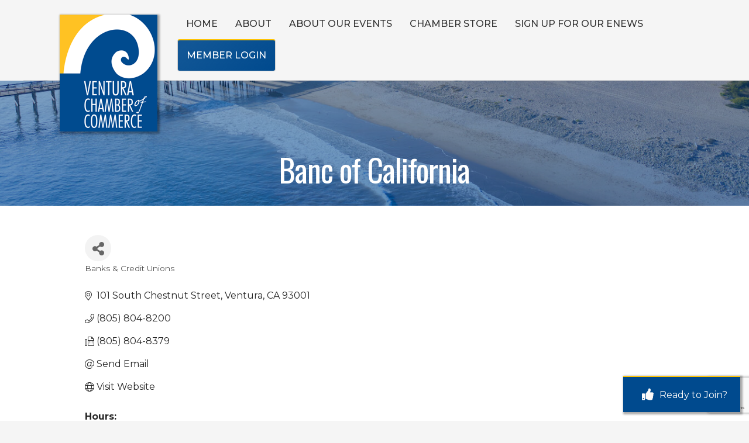

--- FILE ---
content_type: text/html; charset=utf-8
request_url: https://www.google.com/recaptcha/enterprise/anchor?ar=1&k=6LfI_T8rAAAAAMkWHrLP_GfSf3tLy9tKa839wcWa&co=aHR0cHM6Ly9idXNpbmVzcy52ZW50dXJhY2hhbWJlci5jb206NDQz&hl=en&v=N67nZn4AqZkNcbeMu4prBgzg&size=invisible&anchor-ms=20000&execute-ms=30000&cb=4epmlqp6d5cb
body_size: 48782
content:
<!DOCTYPE HTML><html dir="ltr" lang="en"><head><meta http-equiv="Content-Type" content="text/html; charset=UTF-8">
<meta http-equiv="X-UA-Compatible" content="IE=edge">
<title>reCAPTCHA</title>
<style type="text/css">
/* cyrillic-ext */
@font-face {
  font-family: 'Roboto';
  font-style: normal;
  font-weight: 400;
  font-stretch: 100%;
  src: url(//fonts.gstatic.com/s/roboto/v48/KFO7CnqEu92Fr1ME7kSn66aGLdTylUAMa3GUBHMdazTgWw.woff2) format('woff2');
  unicode-range: U+0460-052F, U+1C80-1C8A, U+20B4, U+2DE0-2DFF, U+A640-A69F, U+FE2E-FE2F;
}
/* cyrillic */
@font-face {
  font-family: 'Roboto';
  font-style: normal;
  font-weight: 400;
  font-stretch: 100%;
  src: url(//fonts.gstatic.com/s/roboto/v48/KFO7CnqEu92Fr1ME7kSn66aGLdTylUAMa3iUBHMdazTgWw.woff2) format('woff2');
  unicode-range: U+0301, U+0400-045F, U+0490-0491, U+04B0-04B1, U+2116;
}
/* greek-ext */
@font-face {
  font-family: 'Roboto';
  font-style: normal;
  font-weight: 400;
  font-stretch: 100%;
  src: url(//fonts.gstatic.com/s/roboto/v48/KFO7CnqEu92Fr1ME7kSn66aGLdTylUAMa3CUBHMdazTgWw.woff2) format('woff2');
  unicode-range: U+1F00-1FFF;
}
/* greek */
@font-face {
  font-family: 'Roboto';
  font-style: normal;
  font-weight: 400;
  font-stretch: 100%;
  src: url(//fonts.gstatic.com/s/roboto/v48/KFO7CnqEu92Fr1ME7kSn66aGLdTylUAMa3-UBHMdazTgWw.woff2) format('woff2');
  unicode-range: U+0370-0377, U+037A-037F, U+0384-038A, U+038C, U+038E-03A1, U+03A3-03FF;
}
/* math */
@font-face {
  font-family: 'Roboto';
  font-style: normal;
  font-weight: 400;
  font-stretch: 100%;
  src: url(//fonts.gstatic.com/s/roboto/v48/KFO7CnqEu92Fr1ME7kSn66aGLdTylUAMawCUBHMdazTgWw.woff2) format('woff2');
  unicode-range: U+0302-0303, U+0305, U+0307-0308, U+0310, U+0312, U+0315, U+031A, U+0326-0327, U+032C, U+032F-0330, U+0332-0333, U+0338, U+033A, U+0346, U+034D, U+0391-03A1, U+03A3-03A9, U+03B1-03C9, U+03D1, U+03D5-03D6, U+03F0-03F1, U+03F4-03F5, U+2016-2017, U+2034-2038, U+203C, U+2040, U+2043, U+2047, U+2050, U+2057, U+205F, U+2070-2071, U+2074-208E, U+2090-209C, U+20D0-20DC, U+20E1, U+20E5-20EF, U+2100-2112, U+2114-2115, U+2117-2121, U+2123-214F, U+2190, U+2192, U+2194-21AE, U+21B0-21E5, U+21F1-21F2, U+21F4-2211, U+2213-2214, U+2216-22FF, U+2308-230B, U+2310, U+2319, U+231C-2321, U+2336-237A, U+237C, U+2395, U+239B-23B7, U+23D0, U+23DC-23E1, U+2474-2475, U+25AF, U+25B3, U+25B7, U+25BD, U+25C1, U+25CA, U+25CC, U+25FB, U+266D-266F, U+27C0-27FF, U+2900-2AFF, U+2B0E-2B11, U+2B30-2B4C, U+2BFE, U+3030, U+FF5B, U+FF5D, U+1D400-1D7FF, U+1EE00-1EEFF;
}
/* symbols */
@font-face {
  font-family: 'Roboto';
  font-style: normal;
  font-weight: 400;
  font-stretch: 100%;
  src: url(//fonts.gstatic.com/s/roboto/v48/KFO7CnqEu92Fr1ME7kSn66aGLdTylUAMaxKUBHMdazTgWw.woff2) format('woff2');
  unicode-range: U+0001-000C, U+000E-001F, U+007F-009F, U+20DD-20E0, U+20E2-20E4, U+2150-218F, U+2190, U+2192, U+2194-2199, U+21AF, U+21E6-21F0, U+21F3, U+2218-2219, U+2299, U+22C4-22C6, U+2300-243F, U+2440-244A, U+2460-24FF, U+25A0-27BF, U+2800-28FF, U+2921-2922, U+2981, U+29BF, U+29EB, U+2B00-2BFF, U+4DC0-4DFF, U+FFF9-FFFB, U+10140-1018E, U+10190-1019C, U+101A0, U+101D0-101FD, U+102E0-102FB, U+10E60-10E7E, U+1D2C0-1D2D3, U+1D2E0-1D37F, U+1F000-1F0FF, U+1F100-1F1AD, U+1F1E6-1F1FF, U+1F30D-1F30F, U+1F315, U+1F31C, U+1F31E, U+1F320-1F32C, U+1F336, U+1F378, U+1F37D, U+1F382, U+1F393-1F39F, U+1F3A7-1F3A8, U+1F3AC-1F3AF, U+1F3C2, U+1F3C4-1F3C6, U+1F3CA-1F3CE, U+1F3D4-1F3E0, U+1F3ED, U+1F3F1-1F3F3, U+1F3F5-1F3F7, U+1F408, U+1F415, U+1F41F, U+1F426, U+1F43F, U+1F441-1F442, U+1F444, U+1F446-1F449, U+1F44C-1F44E, U+1F453, U+1F46A, U+1F47D, U+1F4A3, U+1F4B0, U+1F4B3, U+1F4B9, U+1F4BB, U+1F4BF, U+1F4C8-1F4CB, U+1F4D6, U+1F4DA, U+1F4DF, U+1F4E3-1F4E6, U+1F4EA-1F4ED, U+1F4F7, U+1F4F9-1F4FB, U+1F4FD-1F4FE, U+1F503, U+1F507-1F50B, U+1F50D, U+1F512-1F513, U+1F53E-1F54A, U+1F54F-1F5FA, U+1F610, U+1F650-1F67F, U+1F687, U+1F68D, U+1F691, U+1F694, U+1F698, U+1F6AD, U+1F6B2, U+1F6B9-1F6BA, U+1F6BC, U+1F6C6-1F6CF, U+1F6D3-1F6D7, U+1F6E0-1F6EA, U+1F6F0-1F6F3, U+1F6F7-1F6FC, U+1F700-1F7FF, U+1F800-1F80B, U+1F810-1F847, U+1F850-1F859, U+1F860-1F887, U+1F890-1F8AD, U+1F8B0-1F8BB, U+1F8C0-1F8C1, U+1F900-1F90B, U+1F93B, U+1F946, U+1F984, U+1F996, U+1F9E9, U+1FA00-1FA6F, U+1FA70-1FA7C, U+1FA80-1FA89, U+1FA8F-1FAC6, U+1FACE-1FADC, U+1FADF-1FAE9, U+1FAF0-1FAF8, U+1FB00-1FBFF;
}
/* vietnamese */
@font-face {
  font-family: 'Roboto';
  font-style: normal;
  font-weight: 400;
  font-stretch: 100%;
  src: url(//fonts.gstatic.com/s/roboto/v48/KFO7CnqEu92Fr1ME7kSn66aGLdTylUAMa3OUBHMdazTgWw.woff2) format('woff2');
  unicode-range: U+0102-0103, U+0110-0111, U+0128-0129, U+0168-0169, U+01A0-01A1, U+01AF-01B0, U+0300-0301, U+0303-0304, U+0308-0309, U+0323, U+0329, U+1EA0-1EF9, U+20AB;
}
/* latin-ext */
@font-face {
  font-family: 'Roboto';
  font-style: normal;
  font-weight: 400;
  font-stretch: 100%;
  src: url(//fonts.gstatic.com/s/roboto/v48/KFO7CnqEu92Fr1ME7kSn66aGLdTylUAMa3KUBHMdazTgWw.woff2) format('woff2');
  unicode-range: U+0100-02BA, U+02BD-02C5, U+02C7-02CC, U+02CE-02D7, U+02DD-02FF, U+0304, U+0308, U+0329, U+1D00-1DBF, U+1E00-1E9F, U+1EF2-1EFF, U+2020, U+20A0-20AB, U+20AD-20C0, U+2113, U+2C60-2C7F, U+A720-A7FF;
}
/* latin */
@font-face {
  font-family: 'Roboto';
  font-style: normal;
  font-weight: 400;
  font-stretch: 100%;
  src: url(//fonts.gstatic.com/s/roboto/v48/KFO7CnqEu92Fr1ME7kSn66aGLdTylUAMa3yUBHMdazQ.woff2) format('woff2');
  unicode-range: U+0000-00FF, U+0131, U+0152-0153, U+02BB-02BC, U+02C6, U+02DA, U+02DC, U+0304, U+0308, U+0329, U+2000-206F, U+20AC, U+2122, U+2191, U+2193, U+2212, U+2215, U+FEFF, U+FFFD;
}
/* cyrillic-ext */
@font-face {
  font-family: 'Roboto';
  font-style: normal;
  font-weight: 500;
  font-stretch: 100%;
  src: url(//fonts.gstatic.com/s/roboto/v48/KFO7CnqEu92Fr1ME7kSn66aGLdTylUAMa3GUBHMdazTgWw.woff2) format('woff2');
  unicode-range: U+0460-052F, U+1C80-1C8A, U+20B4, U+2DE0-2DFF, U+A640-A69F, U+FE2E-FE2F;
}
/* cyrillic */
@font-face {
  font-family: 'Roboto';
  font-style: normal;
  font-weight: 500;
  font-stretch: 100%;
  src: url(//fonts.gstatic.com/s/roboto/v48/KFO7CnqEu92Fr1ME7kSn66aGLdTylUAMa3iUBHMdazTgWw.woff2) format('woff2');
  unicode-range: U+0301, U+0400-045F, U+0490-0491, U+04B0-04B1, U+2116;
}
/* greek-ext */
@font-face {
  font-family: 'Roboto';
  font-style: normal;
  font-weight: 500;
  font-stretch: 100%;
  src: url(//fonts.gstatic.com/s/roboto/v48/KFO7CnqEu92Fr1ME7kSn66aGLdTylUAMa3CUBHMdazTgWw.woff2) format('woff2');
  unicode-range: U+1F00-1FFF;
}
/* greek */
@font-face {
  font-family: 'Roboto';
  font-style: normal;
  font-weight: 500;
  font-stretch: 100%;
  src: url(//fonts.gstatic.com/s/roboto/v48/KFO7CnqEu92Fr1ME7kSn66aGLdTylUAMa3-UBHMdazTgWw.woff2) format('woff2');
  unicode-range: U+0370-0377, U+037A-037F, U+0384-038A, U+038C, U+038E-03A1, U+03A3-03FF;
}
/* math */
@font-face {
  font-family: 'Roboto';
  font-style: normal;
  font-weight: 500;
  font-stretch: 100%;
  src: url(//fonts.gstatic.com/s/roboto/v48/KFO7CnqEu92Fr1ME7kSn66aGLdTylUAMawCUBHMdazTgWw.woff2) format('woff2');
  unicode-range: U+0302-0303, U+0305, U+0307-0308, U+0310, U+0312, U+0315, U+031A, U+0326-0327, U+032C, U+032F-0330, U+0332-0333, U+0338, U+033A, U+0346, U+034D, U+0391-03A1, U+03A3-03A9, U+03B1-03C9, U+03D1, U+03D5-03D6, U+03F0-03F1, U+03F4-03F5, U+2016-2017, U+2034-2038, U+203C, U+2040, U+2043, U+2047, U+2050, U+2057, U+205F, U+2070-2071, U+2074-208E, U+2090-209C, U+20D0-20DC, U+20E1, U+20E5-20EF, U+2100-2112, U+2114-2115, U+2117-2121, U+2123-214F, U+2190, U+2192, U+2194-21AE, U+21B0-21E5, U+21F1-21F2, U+21F4-2211, U+2213-2214, U+2216-22FF, U+2308-230B, U+2310, U+2319, U+231C-2321, U+2336-237A, U+237C, U+2395, U+239B-23B7, U+23D0, U+23DC-23E1, U+2474-2475, U+25AF, U+25B3, U+25B7, U+25BD, U+25C1, U+25CA, U+25CC, U+25FB, U+266D-266F, U+27C0-27FF, U+2900-2AFF, U+2B0E-2B11, U+2B30-2B4C, U+2BFE, U+3030, U+FF5B, U+FF5D, U+1D400-1D7FF, U+1EE00-1EEFF;
}
/* symbols */
@font-face {
  font-family: 'Roboto';
  font-style: normal;
  font-weight: 500;
  font-stretch: 100%;
  src: url(//fonts.gstatic.com/s/roboto/v48/KFO7CnqEu92Fr1ME7kSn66aGLdTylUAMaxKUBHMdazTgWw.woff2) format('woff2');
  unicode-range: U+0001-000C, U+000E-001F, U+007F-009F, U+20DD-20E0, U+20E2-20E4, U+2150-218F, U+2190, U+2192, U+2194-2199, U+21AF, U+21E6-21F0, U+21F3, U+2218-2219, U+2299, U+22C4-22C6, U+2300-243F, U+2440-244A, U+2460-24FF, U+25A0-27BF, U+2800-28FF, U+2921-2922, U+2981, U+29BF, U+29EB, U+2B00-2BFF, U+4DC0-4DFF, U+FFF9-FFFB, U+10140-1018E, U+10190-1019C, U+101A0, U+101D0-101FD, U+102E0-102FB, U+10E60-10E7E, U+1D2C0-1D2D3, U+1D2E0-1D37F, U+1F000-1F0FF, U+1F100-1F1AD, U+1F1E6-1F1FF, U+1F30D-1F30F, U+1F315, U+1F31C, U+1F31E, U+1F320-1F32C, U+1F336, U+1F378, U+1F37D, U+1F382, U+1F393-1F39F, U+1F3A7-1F3A8, U+1F3AC-1F3AF, U+1F3C2, U+1F3C4-1F3C6, U+1F3CA-1F3CE, U+1F3D4-1F3E0, U+1F3ED, U+1F3F1-1F3F3, U+1F3F5-1F3F7, U+1F408, U+1F415, U+1F41F, U+1F426, U+1F43F, U+1F441-1F442, U+1F444, U+1F446-1F449, U+1F44C-1F44E, U+1F453, U+1F46A, U+1F47D, U+1F4A3, U+1F4B0, U+1F4B3, U+1F4B9, U+1F4BB, U+1F4BF, U+1F4C8-1F4CB, U+1F4D6, U+1F4DA, U+1F4DF, U+1F4E3-1F4E6, U+1F4EA-1F4ED, U+1F4F7, U+1F4F9-1F4FB, U+1F4FD-1F4FE, U+1F503, U+1F507-1F50B, U+1F50D, U+1F512-1F513, U+1F53E-1F54A, U+1F54F-1F5FA, U+1F610, U+1F650-1F67F, U+1F687, U+1F68D, U+1F691, U+1F694, U+1F698, U+1F6AD, U+1F6B2, U+1F6B9-1F6BA, U+1F6BC, U+1F6C6-1F6CF, U+1F6D3-1F6D7, U+1F6E0-1F6EA, U+1F6F0-1F6F3, U+1F6F7-1F6FC, U+1F700-1F7FF, U+1F800-1F80B, U+1F810-1F847, U+1F850-1F859, U+1F860-1F887, U+1F890-1F8AD, U+1F8B0-1F8BB, U+1F8C0-1F8C1, U+1F900-1F90B, U+1F93B, U+1F946, U+1F984, U+1F996, U+1F9E9, U+1FA00-1FA6F, U+1FA70-1FA7C, U+1FA80-1FA89, U+1FA8F-1FAC6, U+1FACE-1FADC, U+1FADF-1FAE9, U+1FAF0-1FAF8, U+1FB00-1FBFF;
}
/* vietnamese */
@font-face {
  font-family: 'Roboto';
  font-style: normal;
  font-weight: 500;
  font-stretch: 100%;
  src: url(//fonts.gstatic.com/s/roboto/v48/KFO7CnqEu92Fr1ME7kSn66aGLdTylUAMa3OUBHMdazTgWw.woff2) format('woff2');
  unicode-range: U+0102-0103, U+0110-0111, U+0128-0129, U+0168-0169, U+01A0-01A1, U+01AF-01B0, U+0300-0301, U+0303-0304, U+0308-0309, U+0323, U+0329, U+1EA0-1EF9, U+20AB;
}
/* latin-ext */
@font-face {
  font-family: 'Roboto';
  font-style: normal;
  font-weight: 500;
  font-stretch: 100%;
  src: url(//fonts.gstatic.com/s/roboto/v48/KFO7CnqEu92Fr1ME7kSn66aGLdTylUAMa3KUBHMdazTgWw.woff2) format('woff2');
  unicode-range: U+0100-02BA, U+02BD-02C5, U+02C7-02CC, U+02CE-02D7, U+02DD-02FF, U+0304, U+0308, U+0329, U+1D00-1DBF, U+1E00-1E9F, U+1EF2-1EFF, U+2020, U+20A0-20AB, U+20AD-20C0, U+2113, U+2C60-2C7F, U+A720-A7FF;
}
/* latin */
@font-face {
  font-family: 'Roboto';
  font-style: normal;
  font-weight: 500;
  font-stretch: 100%;
  src: url(//fonts.gstatic.com/s/roboto/v48/KFO7CnqEu92Fr1ME7kSn66aGLdTylUAMa3yUBHMdazQ.woff2) format('woff2');
  unicode-range: U+0000-00FF, U+0131, U+0152-0153, U+02BB-02BC, U+02C6, U+02DA, U+02DC, U+0304, U+0308, U+0329, U+2000-206F, U+20AC, U+2122, U+2191, U+2193, U+2212, U+2215, U+FEFF, U+FFFD;
}
/* cyrillic-ext */
@font-face {
  font-family: 'Roboto';
  font-style: normal;
  font-weight: 900;
  font-stretch: 100%;
  src: url(//fonts.gstatic.com/s/roboto/v48/KFO7CnqEu92Fr1ME7kSn66aGLdTylUAMa3GUBHMdazTgWw.woff2) format('woff2');
  unicode-range: U+0460-052F, U+1C80-1C8A, U+20B4, U+2DE0-2DFF, U+A640-A69F, U+FE2E-FE2F;
}
/* cyrillic */
@font-face {
  font-family: 'Roboto';
  font-style: normal;
  font-weight: 900;
  font-stretch: 100%;
  src: url(//fonts.gstatic.com/s/roboto/v48/KFO7CnqEu92Fr1ME7kSn66aGLdTylUAMa3iUBHMdazTgWw.woff2) format('woff2');
  unicode-range: U+0301, U+0400-045F, U+0490-0491, U+04B0-04B1, U+2116;
}
/* greek-ext */
@font-face {
  font-family: 'Roboto';
  font-style: normal;
  font-weight: 900;
  font-stretch: 100%;
  src: url(//fonts.gstatic.com/s/roboto/v48/KFO7CnqEu92Fr1ME7kSn66aGLdTylUAMa3CUBHMdazTgWw.woff2) format('woff2');
  unicode-range: U+1F00-1FFF;
}
/* greek */
@font-face {
  font-family: 'Roboto';
  font-style: normal;
  font-weight: 900;
  font-stretch: 100%;
  src: url(//fonts.gstatic.com/s/roboto/v48/KFO7CnqEu92Fr1ME7kSn66aGLdTylUAMa3-UBHMdazTgWw.woff2) format('woff2');
  unicode-range: U+0370-0377, U+037A-037F, U+0384-038A, U+038C, U+038E-03A1, U+03A3-03FF;
}
/* math */
@font-face {
  font-family: 'Roboto';
  font-style: normal;
  font-weight: 900;
  font-stretch: 100%;
  src: url(//fonts.gstatic.com/s/roboto/v48/KFO7CnqEu92Fr1ME7kSn66aGLdTylUAMawCUBHMdazTgWw.woff2) format('woff2');
  unicode-range: U+0302-0303, U+0305, U+0307-0308, U+0310, U+0312, U+0315, U+031A, U+0326-0327, U+032C, U+032F-0330, U+0332-0333, U+0338, U+033A, U+0346, U+034D, U+0391-03A1, U+03A3-03A9, U+03B1-03C9, U+03D1, U+03D5-03D6, U+03F0-03F1, U+03F4-03F5, U+2016-2017, U+2034-2038, U+203C, U+2040, U+2043, U+2047, U+2050, U+2057, U+205F, U+2070-2071, U+2074-208E, U+2090-209C, U+20D0-20DC, U+20E1, U+20E5-20EF, U+2100-2112, U+2114-2115, U+2117-2121, U+2123-214F, U+2190, U+2192, U+2194-21AE, U+21B0-21E5, U+21F1-21F2, U+21F4-2211, U+2213-2214, U+2216-22FF, U+2308-230B, U+2310, U+2319, U+231C-2321, U+2336-237A, U+237C, U+2395, U+239B-23B7, U+23D0, U+23DC-23E1, U+2474-2475, U+25AF, U+25B3, U+25B7, U+25BD, U+25C1, U+25CA, U+25CC, U+25FB, U+266D-266F, U+27C0-27FF, U+2900-2AFF, U+2B0E-2B11, U+2B30-2B4C, U+2BFE, U+3030, U+FF5B, U+FF5D, U+1D400-1D7FF, U+1EE00-1EEFF;
}
/* symbols */
@font-face {
  font-family: 'Roboto';
  font-style: normal;
  font-weight: 900;
  font-stretch: 100%;
  src: url(//fonts.gstatic.com/s/roboto/v48/KFO7CnqEu92Fr1ME7kSn66aGLdTylUAMaxKUBHMdazTgWw.woff2) format('woff2');
  unicode-range: U+0001-000C, U+000E-001F, U+007F-009F, U+20DD-20E0, U+20E2-20E4, U+2150-218F, U+2190, U+2192, U+2194-2199, U+21AF, U+21E6-21F0, U+21F3, U+2218-2219, U+2299, U+22C4-22C6, U+2300-243F, U+2440-244A, U+2460-24FF, U+25A0-27BF, U+2800-28FF, U+2921-2922, U+2981, U+29BF, U+29EB, U+2B00-2BFF, U+4DC0-4DFF, U+FFF9-FFFB, U+10140-1018E, U+10190-1019C, U+101A0, U+101D0-101FD, U+102E0-102FB, U+10E60-10E7E, U+1D2C0-1D2D3, U+1D2E0-1D37F, U+1F000-1F0FF, U+1F100-1F1AD, U+1F1E6-1F1FF, U+1F30D-1F30F, U+1F315, U+1F31C, U+1F31E, U+1F320-1F32C, U+1F336, U+1F378, U+1F37D, U+1F382, U+1F393-1F39F, U+1F3A7-1F3A8, U+1F3AC-1F3AF, U+1F3C2, U+1F3C4-1F3C6, U+1F3CA-1F3CE, U+1F3D4-1F3E0, U+1F3ED, U+1F3F1-1F3F3, U+1F3F5-1F3F7, U+1F408, U+1F415, U+1F41F, U+1F426, U+1F43F, U+1F441-1F442, U+1F444, U+1F446-1F449, U+1F44C-1F44E, U+1F453, U+1F46A, U+1F47D, U+1F4A3, U+1F4B0, U+1F4B3, U+1F4B9, U+1F4BB, U+1F4BF, U+1F4C8-1F4CB, U+1F4D6, U+1F4DA, U+1F4DF, U+1F4E3-1F4E6, U+1F4EA-1F4ED, U+1F4F7, U+1F4F9-1F4FB, U+1F4FD-1F4FE, U+1F503, U+1F507-1F50B, U+1F50D, U+1F512-1F513, U+1F53E-1F54A, U+1F54F-1F5FA, U+1F610, U+1F650-1F67F, U+1F687, U+1F68D, U+1F691, U+1F694, U+1F698, U+1F6AD, U+1F6B2, U+1F6B9-1F6BA, U+1F6BC, U+1F6C6-1F6CF, U+1F6D3-1F6D7, U+1F6E0-1F6EA, U+1F6F0-1F6F3, U+1F6F7-1F6FC, U+1F700-1F7FF, U+1F800-1F80B, U+1F810-1F847, U+1F850-1F859, U+1F860-1F887, U+1F890-1F8AD, U+1F8B0-1F8BB, U+1F8C0-1F8C1, U+1F900-1F90B, U+1F93B, U+1F946, U+1F984, U+1F996, U+1F9E9, U+1FA00-1FA6F, U+1FA70-1FA7C, U+1FA80-1FA89, U+1FA8F-1FAC6, U+1FACE-1FADC, U+1FADF-1FAE9, U+1FAF0-1FAF8, U+1FB00-1FBFF;
}
/* vietnamese */
@font-face {
  font-family: 'Roboto';
  font-style: normal;
  font-weight: 900;
  font-stretch: 100%;
  src: url(//fonts.gstatic.com/s/roboto/v48/KFO7CnqEu92Fr1ME7kSn66aGLdTylUAMa3OUBHMdazTgWw.woff2) format('woff2');
  unicode-range: U+0102-0103, U+0110-0111, U+0128-0129, U+0168-0169, U+01A0-01A1, U+01AF-01B0, U+0300-0301, U+0303-0304, U+0308-0309, U+0323, U+0329, U+1EA0-1EF9, U+20AB;
}
/* latin-ext */
@font-face {
  font-family: 'Roboto';
  font-style: normal;
  font-weight: 900;
  font-stretch: 100%;
  src: url(//fonts.gstatic.com/s/roboto/v48/KFO7CnqEu92Fr1ME7kSn66aGLdTylUAMa3KUBHMdazTgWw.woff2) format('woff2');
  unicode-range: U+0100-02BA, U+02BD-02C5, U+02C7-02CC, U+02CE-02D7, U+02DD-02FF, U+0304, U+0308, U+0329, U+1D00-1DBF, U+1E00-1E9F, U+1EF2-1EFF, U+2020, U+20A0-20AB, U+20AD-20C0, U+2113, U+2C60-2C7F, U+A720-A7FF;
}
/* latin */
@font-face {
  font-family: 'Roboto';
  font-style: normal;
  font-weight: 900;
  font-stretch: 100%;
  src: url(//fonts.gstatic.com/s/roboto/v48/KFO7CnqEu92Fr1ME7kSn66aGLdTylUAMa3yUBHMdazQ.woff2) format('woff2');
  unicode-range: U+0000-00FF, U+0131, U+0152-0153, U+02BB-02BC, U+02C6, U+02DA, U+02DC, U+0304, U+0308, U+0329, U+2000-206F, U+20AC, U+2122, U+2191, U+2193, U+2212, U+2215, U+FEFF, U+FFFD;
}

</style>
<link rel="stylesheet" type="text/css" href="https://www.gstatic.com/recaptcha/releases/N67nZn4AqZkNcbeMu4prBgzg/styles__ltr.css">
<script nonce="YexPAUL76-9c1d92L2XHUw" type="text/javascript">window['__recaptcha_api'] = 'https://www.google.com/recaptcha/enterprise/';</script>
<script type="text/javascript" src="https://www.gstatic.com/recaptcha/releases/N67nZn4AqZkNcbeMu4prBgzg/recaptcha__en.js" nonce="YexPAUL76-9c1d92L2XHUw">
      
    </script></head>
<body><div id="rc-anchor-alert" class="rc-anchor-alert"></div>
<input type="hidden" id="recaptcha-token" value="[base64]">
<script type="text/javascript" nonce="YexPAUL76-9c1d92L2XHUw">
      recaptcha.anchor.Main.init("[\x22ainput\x22,[\x22bgdata\x22,\x22\x22,\[base64]/[base64]/[base64]/[base64]/[base64]/UltsKytdPUU6KEU8MjA0OD9SW2wrK109RT4+NnwxOTI6KChFJjY0NTEyKT09NTUyOTYmJk0rMTxjLmxlbmd0aCYmKGMuY2hhckNvZGVBdChNKzEpJjY0NTEyKT09NTYzMjA/[base64]/[base64]/[base64]/[base64]/[base64]/[base64]/[base64]\x22,\[base64]\\u003d\\u003d\x22,\[base64]/Jm5XehcqRTlRw4bCssKFITDCq8OPCVPChFd7wqkAw7vCjcKRw6dWC8OLwqMBYxrCicOZw7NfPRXDsUBtw7rCm8Ojw7fCtwbDl2XDj8Kgwq0Ew6QtYgY9w5LChBfCoMKKwqZSw4fCnMOMWMOmwrhcwrxBwoLDoW/DlcO2NmTDgsO1w4zDicOCYsKow7lmwo8QcUQaMwt3I1nDlXhawp0+w6bDv8Kcw5/Do8OuB8Owwr4yQMK+UsK1w6jCgGQqKQTCrULDnlzDncK1w4fDnsOrwppHw5YDRxrDrADCtFXCgB3DlcOrw4V9LMKcwpNuXMK1KMOjPcOlw4HCssKyw4FPwqJ0w6LDmzkMw5o/wpDDqi1gdsOWZMOBw7PDs8OuRhIawqnDmBZoeQ1PBwXDr8K7c8KefCAOWsO3UsKnwr7DlcOVw7PDpsKvaE7ClcOUUcOcw4zDgMOuWEfDq0gkw6zDlsKHZTrCgcOkwr/Dmm3Cl8OqdsOoXcOVRcKEw4/CjsOkOsOEwoF/[base64]/Dkz0GwqrDojjDsm7Dv8K0AF3ChsKmw590dsKaFxI/ACDDrl8SwohDBCbDqVzDqMOKw5k3wpJkw4V5EMO+wqR5PMKYwqA+ehwJw6TDnsOBHsOTZTY5wpFiesK/wq52BTx8w5fDvMOWw4Y/[base64]/[base64]/wrx+wrx2CcO5c3rCisOwD8K/UcOxOU3Ch8OgwrLCqMOqeF17w5rDlw8JXFDCgXLDoXQ3w57Dix/CuxYCWlfCq2pJwrTDo8Oaw7PDhgoFw5fCpcOqw5DCmwspF8KVwr1FwrdkGsOAIlbDtsOpBcKHIFLCvsKgwrQvwo0kDcKJwrfCuwE0w4TDicOTGDfCnywLw796w4PDhsO3w7Mawr3CuHAkw54ww6wzd0rCo8K+V8OOFMKtLsKZX8KmfnB+bl0CTG/CosOTw7bCqVt+wrtiwpfDmsOic8Kjwq/Clzdbwp1+TFvDrSPDmiAbw4ggaRzDqC4ywpVzw7t0JcOcey4SwrRwVsOYaBkXw7JCwrbCoHYQwqMPw5p0wprCnyNQUyN6BcO3QsKsGcKiZFoMX8OCwr/CtMO9w6stFsK/DsKQw5/[base64]/wolJwpBBwq7Ch8OiMMOKdsKFdHkrL8Ofw5nCv8O4JMKQw7zCqGTDh8K8YCTDosOaJzFawrtVQcObb8O5GMO+PcK+wo/[base64]/w5xtJzXDuQtHQsO1w6bDpXZ3w6J8B1DDusKidmpfbXo1w53DpMKyfkDDnnJ7wqM+wqbCiMO9YcKcJsKBw6JUwrd4NMK3wpHCi8KPYTfCpnzDgDQuwqvCuz51F8K9axRVO3xJwoXCv8KLBmtWBk/Cq8Kuwr0Nw5TCm8O4WsOUR8KawpTCqRpjE1fCsD46wqRowoLDocOoQmp9wpnCtXJFw4HChMOLF8OEU8KLYwV0w6jClB/Cu2LCllldcsKyw652eQIUwpxJXSnCvAYidcKPwrfCnBF1wpHCrzjCnMOnwqXDhjnDncO3PsKLw4bCvgLDj8OIwrzCllrCswtawpEZwrMEMG3CkcOUw4/DkcOJWMO9Dg/Cn8KORQw0w5kiQzTDkBnDhVcQC8K6aEXDjn3CvsKMw47CvcKYbE1nwrLDv8KSwrMZw78Tw7zDqRjCm8Kkw6FPw7BJw5NAwrN2BcKVGXzDu8O6wo/DjsOIIMKFw5/Dr3IKccOncXfDun9he8KvDcOPw4NwYl9+wo9rwqTCksOrQXjDkMKtNsOjMsOww5vChnIvV8Kqw6o2Hm/CoirCoTPDlsKmwoRJWk3CucKkw67Crh1WWcOlw7fDl8KTZ2PDl8KTwoEdH2NVw6oJw4nDqcKKNMKMw7zClcKvwpk+w5pBwqcsw6XDmsKlYcK1aFDDisKpbHIPC1/CvyBnTSbDtMKMTsKpwqkMw59Xw7dzw43CoMKAwqNhw6nDvMKnw5I6w5bDsMOYwqYCNMOWCcOOesOLS112FxLCucOtNsOkwpjDi8KZw5DChmsawozCmWY8cnnCiXbCnn7CnsOZRjbCrcKNMS0ew7zCnMKOwqNqXMKmw5cCw6dbwo8YFCBsS8KKwpRdwoHDgH/Dn8KRHyzCvD3Dn8KzwoFUb2ppPyLCm8ObAcKlScKyTcOOw7grwqTDisOMBMOTwoJoPcOPFlbDtjphwozCksODw5srw6jCvsK6wpsiY8KkQcKeTsKhecOAWgzDmiUaw45Cw7/[base64]/Cn8OJw4Eqw5Buw5RGb3d8RsKaIxrCmMK8acOoLB1TXmrDl3tHw6PDnF5ENsKQw7lnwrJjw4UtwqtmJ1tuKcKlT8Orw6RYwqJFw5jDgMKRM8OCwqVuKUcOccKNwok5FBAWYRkkwqzDp8KOTcK6GcKaGzbCv3/DpsO6XsOXPFN+wqjDhsOOTcKjw4Y/PMOAO0TCjcKdw5vCh2/[base64]/Dl2x9DsKCw4vCkwR+woQrHHwCw50BNlnCmV8Jw6xRJA15w57CvnQvwp59P8KJbRTDvXXCs8Opw5/Dr8OcbMKdwphjw6PCm8KVw6pwEcO5w6PCo8K5RsOtcBHCisOgOS3DoVB/[base64]/c8KGw5vDisO9RAU6IsKlw7vCn1Ivw5TClXzDmsO0eMOZSS/DvjbCphHCkMOudSHDggZsw5FiD19nI8Oxw41fK8O+w5HCv3PCi13DqcO0w5LCpRcowozCvDJlPcKCw6/CtxnDngEqwpfDjFklwp/DgsKbRcO0McKjw5nDlQNhKDrDjkBzwoJ0YTvClz8Qwo3CtMO5e2Yywpl2woJ5wr82w6sxLMKPbMOKwrFKwo4PRzXDu3w9fcOlwoHCmAt6w4QcwqDDmMO+LMKpN8OcAF4mwqsgwoLCpcOAZ8K/AlZ0YsOsMzvDvWvDlXrDtMKEf8OFw50DFcO6w7zDvk49wrXCiMO4NcKCwojCqlbDk05Iw70Fw4QGw6BjwrMuwqIsUMKSFcKIw7vCuMK6K8K7OGLDnycpAcOPwrPDrMKiw6Yob8KdQMOswpvCu8OwU0tzworCv2/DgMORGsOgwqbCpzTClWx9XcK4Tip7NcKZw7dNw4lHw5PCmcOXGBBVw5DClzfDnsK1Wilcw5jDrWDDicO/w6HDs37ClEUkFE/DrBIeNMKLwprCixDDicOkPyrCsVlrDkxSeMKzRn/CnMOZwogswqAMw750LsO/[base64]/DlsOsPQQIFyHDgMKuw7cxb0XDtFlofzsCXMKNKT7Dl8Oxw5YGbGR1ZTXCvcO/MMK1QcK+wpbDlsKjXRXCgTPCgCUcwrDDk8OUUTrCuSw4On/Dv3BywrUsHMK6HTHDu0TDt8K1VGpoIlvCkgAjw5EGJ1ovwoh4w605ahXCucO1wqnCslcjccKpAMKRS8Ojc2ITMcKDNMKKwrIAw4zCtidsBUzDhzIYdcK+KXEiOSx2QmAvGEnCsmvDsTfDp0Asw6VXw4B/GMO2UURudsKhw5TDlsOjw4HCiCduw7gkH8KUYcO+E3bCjEcCw7p6dzHDlELCtsKpwqDCggwqE2PDs2twXMOKw618dQg7CmNoFT93AyrCpGzCqMOxEXfDgVHDpCDCl13DnTvDkmHDvxXDnMO0DMKtGEnDrMO8aGM2NSJyej/Cm0B1Zw5NdcKsw4vDuMOTRMKUZMOoEsKJeConWHM/w6jDgsOgMmhmw5PDoXXCrcOuwo3DtnjDo2c5w7RUwq0cJ8KwwrvDnnYpwqrDmVXCmMKoBMOFw5gGJsKXeiZ5CsKKw6hMwprDhh3DusOcw4bCi8K/wqsCw7/Csn3DnMKdPcKLw6TCjMOqwprCgCnChG1gVW3Cjigkw4ZMw7jDoRHDtcK+wpDDjBABb8K3w5XDiMKPJMOSwo8iw77DvcOjw6/DssOxwonDr8OsH0YHGDdcw7lzecK5KMK6ZldsdD8Pw4TDg8O7w6RNwp7CqmwLwpsaw77CjgfCiFI/wpPDmFPCosKYQnFHOTLDosKRLcOyw7cwfsKow7PDoi/Ci8O0GMODOGLDqQkCw4jDpxvCkWU2Z8Kmw7LCrAvCkMKvFMKUKy8TX8K2wrsyXxTDmgHCv0cyGMO+HsK5wo/CpCnCqsOYeCDCthvDhhJlYcKJwoTCjjbCsSvClRDDt0rDiXzCkz9zJxXCqsKhR8ORwqLCgcOGZw0cw6zDtsKYwqQWEApOb8KiwpU5C8OBw5Qxw7bCpMKXQmANwp/DpXtbwrzChHp1wo9UwrlzXi7CmMKLwqnDtsK7TyXDuVDCmcKOZsOpwoxrBl/[base64]/DlTLDmjTDosOeEhUSw6/[base64]/McOWUAluc8K/[base64]/w6keD2pZICXDoBZyw5HDg8K0w7XCvkxYw5AwUhbCv8OFA1Z2wrvCgMKrewBFFEzDtMOuw54Fw7HDjsKDV2A9w4QZWsOTccOnRj7Ds3cZwq10w57Dn8KSAcOIbB83w5fCoGBvw7vDlcOxwpLCrkd1YhTCvcO/w6NINVtRFMKkEh9Nw4YvwoIiVkDDpMO5XMOIwpd2w7d0wrsmw5tkwpovw4/Clw3CiXkOL8OUCTcSacOrK8OuUhfDixRSKCkKZiYLGsOtwqB2w51Zw4LDosOUfMKAKsOuwpnCnsOhaGLDtsKtw53ClR4qwohFw6HClcKab8OyNMO/bFR0w7AzTMOZTywRw63DijTDjHRfwr5LNDXDtMKYPGtnChbDnMOOwrkUMcKXw7HDnMOUw4bCkUMLQUDCgcKiwqHDl2MhworDgsOywpsnwr7DnsKSwpDClcKecz0xwrrDhn/Du1c9wqHDmcKowogwHMKKw4lVAcKbwqwCO8KOwr7CrcKfR8O0HcKLw5LCgEPDg8KCw7crOMOONMKwd8Ozw7fCusOwFMOidhDDgQA9w6J9w5HDpMK/EcO/GMKnGsOMFVcoWRDCvRTCocOGJWtIwrFww6jDhVR2ESfCmCBdJMOrLMOxw5fDg8ODwr3DsQ/CqVrDkFQ0w6XCrinCiMOYw5/DgSPDm8KGwpscw5Nsw6EMw4gWOWHCmC/Dv3UTw4DCnGR6IsOYw78QwrVkTMKnw5TCj8KMDsKdwrTDtDXCsSPCuwrDgMOgGH96w7pTV2JdwqbCuC83ICnCpcOBKcKxM2jDrMO6EcKud8KGSQbDtzfDvcKgbHs2PcKMYcKaw63DukzDvHMuwrPDucObYcOVwonCmH/DucKRw7rCqsK4KsOywqfDnUBKw7ZKEMKxw67Dl08xen/DvVgQw6HCiMO7WcO7w6PChcONN8K5w7RSScOvd8KaB8KePFcVw4hJwrB6wop8wpPCg1ERw6lteT3CoWwjw53DgcOsMV8HRyQqXzTCkMKjw67DkhErw5kmNgVTGlVUwogOY3cDJn0rD2zCiSlLw5bDmDfCu8Kbw7/[base64]/[base64]/DpDdwwoxVcsOibMKzw7zCrcKdwrDCpVcMwrR3wofClsOtwoDDkTHDk8O6OMOxwr/DsQ4SeFQwA1TCkcKBwrw2w5sFwpUrKsKcI8Krw5XDiwrCkiMUw7hPUUPCvsKNwo1kdl9qP8KbwoYzJ8OZSG9sw78YwptSBSTCpsOUw4HCq8OGKAxHw6fDgMKBwpzDqTXDk2vDp2/ClMOlw7Vww5ESw5TDuTbCoDwIwrA1NCHDl8KxJBzDlcKDCTfCucOha8KYSjLDsMKxw7/[base64]/[base64]/CnXcSw5jCj3XCoMKefsOoegzCt8OcwrLDs8KDw5cLwpPCl8ONwrrCrnFgwrRuCk/DicKxw6TCjcKdJDMLZDg2wpJ6ecKNwpMfOMKXwpTCssOlwp7CmcOww7ljw4/CpcO1w4ZCw6h7w4rCh1MUR8KwPhNuwrvCvcO4w68dwplDwqXDs2NTS8KMS8OFDR59BjVOeWt7flbCnEbDoFfCuMKgwoRywqzDisOzA3c7THh/[base64]/w4rDr3LCgcOYdMOnw6AmJiPDm8OFJcOiwrUlwpZnw7EHGcK0UjFTwppsw5tcL8K7w6bDpXsbcMOeRDBgwrvCq8KZwoIPwrlkw6oRw63Cs8K4FcO/CMOdwr14wr7CrlXCnsORM31wTMO6KMK+UVlxVm3CocOfXcKiw4c8MsKEwrlKw4BSwoRNZMKPw6DCmMKmwrQXY8K3P8OpSUjCnsK4w5LDpsOBw6HCgllrPcKXwqDCnUgxw47DgcOPKMOTw6bChsOhEmxVw7DCpyApwoTDlcKpYFVHDMOkbmDCpMOFwo/DiFxDMsOIUn7Dk8KbLiUYU8KlfnlVwrHCvzo+w7BVBkvDj8KMwoTDtcOsw6bDmcOfL8KIw6HCjsKDfMOww7/DrsKbwrDDr0ENCMOIwpLDp8Ouw4YsISUGbcOZw43DvzJKw4Buw5XDjU15woPDnU/[base64]/wodLIBbCo8KUw5F0IcORwphJwqXCvxh4w6jDoDZkIVhDKSDCoMK5w5NRwozDhMO2w7JQw6nDrHItw7kUE8KcPMOpMMKRw43CmsOZDkfCuEcEw4E3wo4rwotAw6JeNsKew4zCiDlzIcOtCULCrcKNL1jDsEt6f13DsyrChm7Dm8K2wrlIw7Z9Cw/DiBsXwoHCg8Kfw7h4ZsK3QBvDuTjDssOCw4EGLMOqw6NyXsO1wqbCusKOwrrDlcKbwrh4wpoFYsOXwpsvwrzCjTlDQcO2w6DCjH9rwrfCgcKGNQhew6ZDwr/CvsOxw4stIMKKwqQqwrXDisO3AcOGRsONw7s7OzLCk8Oew6pgBTXDj3jCrjobw6XCok45wpDCncOvaMK+ACFDwrTDisKFGmTDicKKGmPDvWvDrznDpj53Q8OQGMKHX8OVw5JWw6wQwqbDscKKwqHCoy/CsMOswrkyw5TDoVjDg1ZXHS0OIiTCgcKvwoouF8Ofwr0Owp40woMYL8K2w6HCgMOMYTxpAcONwpVew4rDlydfbsOtb0nCpMOUFcKERMOew7Jvw4BfX8OaH8KEE8OTw5nDg8Kuw4vChsOxJjbChMOswrAIw7/[base64]/DpcK0PG5Fwr9/woXCksOLwo0AUMKBVcOYwplEwpFOcMKCw43CqMOnw4BBcMOWUTTCv2zCksK6Wg/[base64]/CkyRswpo/w6ROHMOaKiZiGwvCs8K0QgBRO2Z+wq1ewp3CqCPClFFjwqINDsOQQcOKwqtMTMOsPEwxwr7CtcKyXsOAwqfDnENUQ8Kuw6/CiMOSQCzDnsOeQ8ODw4DDtMKYJ8OWesOPwp/Dn18qw6Anwp/[base64]/CiUAyw5t5W8KNWsKdw6HDhX/[base64]/Nx3DpRh7S2HCisK/w6PDqMOXw68FGnrCugDCljzDncOdMw/CswHCv8Kvw5ZFwrbDisKZWcKbwq0SEQpcwq/[base64]/DnsOidMK9NMOdwpjCqMOCdyDChld1w73DpMO/wq7CgMOgYlbDrnjDvMKZwpRAaljCjMOOwqzDnsKBOMKgw4gRG37CpmV5Dw/[base64]/DlADCkcKhRMK7w5vCjCZWw4VkGsKcw4VMC1jCpE9lQMOLwpDDhsORw5LCrjFFwqcmPRvDjCfCj0DDu8OkYwMMw57Dk8ODw6DDvMKDwprCq8OrJUnCmcOQw5TDkkNWwpnCtWzCjMOJZ8K8woLDncKQdBnDiW/[base64]/DiWEww59Vw7pOwqbDpEoAFkE1woFbw4zCrMKabm0QdcO6wpwfPGtVwoF5w4QmJXwUwqfCrnfDh1A8ZMKockrCmcKmLw9+I17DkMOUwqTCsRkEScOvw4PCqSNzUVfDvgDDun89wqFMIsKGwovCnMKjWgRMw4nDsAPCqC4nwogfw7nDqX0+bkQFwp7CoMKldMK/DSbDk2XDk8Knwq/DvW5eT8Kxa2rDvBfCncOswoBGai3ClcK/ThogLyDDgMKEwqRVw47CjMOBw5vCscOtwoXCgTDDn2kiHWVlwq7CpMOjKW7Dj8OMwqlwwoXDiMOnwqXClMOgw5DCssOswo3Ch8KJFsO1bcOsw4/[base64]/w7DCi8KpwpLDgAloBsKWKFMmRBXDoj4Ew4HDoHPChFzCi8OiwoAxw5pCHMKhZcKVGcKZwqpvHRTCjcKZw6VFG8O1czrDqcKtworDhsK1ZwjCu2clbsKYwrrCqgLCoS/CtAXDqMOeLcOow7QlLcOGUB4SK8OIw7DCqMKBwptvTHDDmcOuw5DCnG7DkkHDkVk4ZsOtdMOfwqjClsODwpnDqg/DjsKcScKOEUfCv8K0wodMZ0TDsRvDtcKfZVZTw4xIwroKw7cTw7DDpMOZfsOvw7XDkcOyVDIWwqAkwqMIY8ONDEhKwpcSwp/Cq8OAWR5/PMOUworCp8ObwrXCuTM9CsOmGsKAQycRWDXCilNFwq7Ds8Otw6TCisKQw63ChsKRwqsGw4nCsiUswqF8CBtPT8K6w4rDh3zCnQXCqyc7w6/CicOiMkjCuxd+dVXChW7CmEwawodIwp3DiMKbwpvCrljDhsKgwq/CvMOww4cRMcO4BcKlGAdKa2Q6asOmw40lwo4hwo9Iw4Zsw6k8w6h2w4DDtsODXHMMwqMxaArCp8OEKsKiw5fDrMKkAcOLPR/DrgfCiMKCdwzCscKAwpnCisKwUsKAdcKsYsK9TBvDgsKtSxc+wqZZPcO6w5s9wp/[base64]/DlT7DpcKIw7BHw7ppVMKZG8OnM8KeN3DCg1nCl8OcAWpjw4N2wqN1wrvDpWM4YhYHHsO3wrBmVSHCjsKkWcOlRcK/w7wcw7TDkBPDmV/CtTzCg8KAM8KGWmwhPG9CZ8KES8O4F8O5EVIzw7fCsUnDh8OeecKbwrfCpsKwwodqVcO/wovChxzDt8KEwrvCl1ZXw45WwqvCqMKnw73DiUHDqwx7woXDvMKQwoEgwpPDlG4jwrLChC8aMMOAb8K1w69Nwqo0wo/CuMKJOxtjwq9Kw43Crz3Dh3fDlWfDpU4Ww59UTMKUfmHDohBBYyMqGsKSw4PCiE1bw4XDs8K4w4vCkUgEMGErwr/[base64]/[base64]/Di3DCtw3Cvkc3fMKYSDMuw53CtgJoa8KlwovCtUDCrhEewoIpwrsDOhLCrmTDgWfDmCXDrUDDpznCosOSwpwzw7EDw5DCqnsZwqhVw6TDqV3Cn8KTwo3Dq8OBeMKvw757CkJpw6/CkMKFw5Q3w5XDr8OMMRHCvRfDj1bDm8KmV8O8wpVYw7p6w6Utw6YFw5lIw7/DusKpQ8OKwrjDqsKBY8OoYcKkN8KlK8O4w6/CiHINw5YzwoQQwprDjH/CvRnCugzDmkvDmgTCohYueHojwrHCjzTDnMKDITE0Li7Ds8KEYSTCu2DDqk3CsMK7w6/CqcKIajzCl04awo8Uw4BjwpR/[base64]/ClsKTwr3Co8KpOMKBwqxhw4cew75Hw6/[base64]/w5bDusO2OsKubsKPDEvCq3PCrMOHch8zNV5Lwr5yM2TDiMKidcKww6nDjVrClsKJwrfDssKDwp/DsRzCl8KiVnnDr8K4wonDj8KUw7XDocOQGAfCh3HDk8KUw7rCn8OMcsKJw57DqBlFCTUjdcOIW0x6IsOWGMOGC0Rtw4bCrcOlM8K2XEcnwq3DnUM+wowcB8Kpwo/CpnNzw5olDMOzw5/CjMOqw6nCocKxJMKHVT5qATrDucOqw6wlwpFjfmwsw7/Dol/Dn8Kww4nDs8OBwo7CvMOlwrUlWMKYUiHCslHDm8OZwrVdGMKmARbCqSrDj8Oaw7/Di8KPd2jCicKpMwbCuXwrCsOUwqHDhcKkw5ICF3hKdmPCosKHw6oaesO9FXHCtcKiYmDCg8Osw5lMGcKHO8KCUcKZLMK/[base64]/[base64]/DgG5Wwrw4wojDml9dawxPwpTCvi7DoAwjLjtZPxtWwqXDlVxYUi5qV8O7wrsmwqbDlsOSHMODw6J1GMKRTcKXNgAtw7bDizTCrcO/[base64]/CgU5Cwq3Ds8KNHsK+KcKyPlsrwpEcwoYDVhXDrBkrw4bCpw/Ct0p2w5zDqQHDo0R4w7jDpl0iw7gUw67DjjvCnh0Vw7jCtmU8EFF5e1vClSYfCcK5WX3Cp8K9XsO0w4AjIMKvw5fDlcKAw4/CoAjCplQXIyYuECoDwr3DkGZ2SgDCk052wpbDisOUwrViP8ObwrfDjRs2JsKjQwPCmmDDhmIvwqPDh8KmGTIaw6XCjQzClsOrEcKpwoIZwpsVw7YTccO+QMO/wovDlcOPHyIowovDmcONwqkDVsOBw6bClxvCp8Oiw7sOw6rDiMKPwqHCmcK8w5DCjsKpw5MKw5rDqcO9M0Q0asOlwqHDoMOXw78zFANrwrtISmLClQ7DrMKLw6XDtsKnCMKjSCfCh2wpwpp4w6IFwoTDkB/DisOZPG3Co1rCvcKbwo/DukPCkmDCqcOrw70VHSbCj0ABwp5Fw7djw7tCJcOQCyNlw7/CmsORw6zCsyXClwHCsHrCqUXChgd1ScOoXlFiBMOfw73DsQdmw7TCvCrCtsKrFsK2clPDk8KPwr/Cmw/ClUUFwpbCn1tTQ2Jlwpp7GsObGcK/w43CvG7ChGTCrcOPd8K8CCFPTRIrw6vDiMKzw5fCjkhoRBPDsDgkC8OEcDpQcQDDgWPDiCIKwrM+wpMkOMKDwqBnw6Utwqt8VMOFUSsZBQHDu3DCnTI5fy5kAATCvcOpwogLw6zClMOsw41+w7TCh8KbHFwnwozCglfDtlg4LMOfI8Ksw4fCncKewpXDrcOYU2/Cm8KgT0HCux0HNTVMwrkkw5chw6XCq8O5wrDCr8Kow5YyXG/[base64]/Co8O8L8KJw60OZsO1fTbDqcOVawMDdMKyCCFDw4tkdsKSZCbDmMKlw7fCqwFnAMKIeDMkwrw7w6nCl8OUKMK6RMOJw4Bbwo3DgsK5w7nDoFk5XsOtwoJqw6LDpBsMw4DDmzDCmsK/woAmwrfDtRPDrRFkw5ZSYMKUw6/Di2vDnsK+wqjDlcOKw6kfLcO+wooZM8KxTcK1bsKJwq3DqQJhw7ISQHgzE3ZgEm/[base64]/CpMO/wqLChTTCucOtw4fDm210BgDDtibDnMK1wptNw4vCom11w6/DlxR8wpvCmHBtbsKCXcKOfcKAwrAMwqrCosO3MiXDrBvDkRjCqW7DixzDskbCsyPCosKLPcORIcKaAMKTBHTDiyJfw7TCqkIQFHtBBjLDhUDCqD/[base64]/CucOdw43CjcKDwppRJWodwo3DsyHCo8KgYUlEw5PClMKzw7U/IXoXwr/[base64]/CpsOuw7ANw4s8bzTCsMKdO8KkRVwgwoxfHGXCpcKuw5vDi8OAQkjCvwbCh8OyZcKnf8Khw5HDn8ONA0cQwprCqMKKFcKGLSzDvVDCrsOIw4ojDkHDoC/CjcOcw4jCjkoMX8O7w40bw4cgwpMQfBlNIAkTw4/Dr0YuJsKjwpVpwq5MwqfCvsK+w7fCq14/wo4Swrs8cmlYwolfw546wpjDrQ1Ow4TDt8OBwr90XcOzc8OUwoIsw4rChDPDqMO2w4DCucK4wo5bPMK5w4gCLcOpworDvMOXwpwHS8Ogwo9XwoTDqDTCtMKHwq9/RsKNU0NOwrTCqMKxBMKfQFd4fMOow6F0f8K5csKqw6oMIgEXbcOZBsK8wrhGPMOWf8O4w7Zow7vDnynDtsOLw5nCkEPDq8OjIUzCp8O4OMO7AsOlw7rDvQB+AMK1wpvDh8KnLMOtwq8nw7bCuzZ/[base64]/CicOCNGjCnsOkwq3CpGcHw5hZwq3ClmHDqMOswqwhwoQJCkTDqCzClMKHw4cVw7bCusKJwo3CpcKEAgYXwpTDqC12YE/CkcKrH8OSLMKzwrV0Q8KlOMKxwqUNO35TBw1cw5zDsWHCl1EuL8OXRUHDisKgJGPCssKSJsOxwolbGl7CojZ9aSTDpFJ1wqxswoPDiVAgw7IcKsOgWHMYP8OJw5tSwqlTTQlJBcO3w5oQRsKyd8K+e8OqQxrCuMO4w7Rfw7PDnsO/w6DDocObRg7DmsKqDsOUM8KFH1/DlCHDvsOMw4zCqcOdw6lJwozDmMO5w4bCksOvYHhAU8KfwpFPw7PCrVdWWlvDkmMJZsOgw6fCssO+w6E0fcKkO8KBZcKUw7jDvR0KEMKBw4DDvgbCgMOUZnhzwqjDhS9yBsOoWR3DrMKhwp8rw5N9wpjDiDxlw4XDl8OSw5DDuEB9wonClsO3PERSwq/CssKya8KUwrVMc0hyw74swqXCiS8EwofCjwhedAzDiCPCgXrDsMKpHcOuwrNmdAHClyXCrxrCik/DllcawohUwrxlw6LCjmTDugrCrMK+R0fCl2jDp8KlfMOfYxYJHXDDlSpvwqXCk8Onw6/CkMKkw6fDsyXDmzHDqXDDkGTDhMOVW8OBw4hzw6o6bm1pw7PCg2VwwrsqLmY/[base64]/DmQnCoMKrD8OkL8OHScKxwqNMw7XDp3dcw4YhfsOew5TDpsOyVgphwpHCosOPL8KITQRkwpJ0WMKdwrV2H8OwbsKZwpFMw4bDtV5CBsK5JsO5EVnDtcKPQ8O4w4zDsSsBKCx3JG11MDMrw4zDrQtHcMOxw5HDncOrw53DjMOTOMOpwqfDlMKxwoLDlVE5bMKnaR/[base64]/DtsKJGDXDoD49WBrCgnhkYcKpCsKXw600UUJKw5ENw4fCiCPCjsK6wqJUTXrDnsKoSWrDklgmwoBFTD5tAzdewqjDoMKBw7fCmcKMw6PDiUDCg1ZhM8OBwrdxY8KANmTCn2t0woLCqcKZwrTDksOUw7nDjS3Cm1zDqcOtwrMSwojCgsOfQ2J5TsKBw4/Dim/DsmLClx3CqMK9PxVbN00YSVZFw6EEw6NUwqXDmMKMwq5rw5DDsHnCl3fDnx0aJ8OtKzBRIcKOMsK+wp3Ds8OFLxJ7wqTDhcKNwqsYw6/Dq8KpEmDDusKAMyXDkjZiw7stRMK8WBJMw6V8wogFwq/CrxDChREuw6XDgcKrw6hkc8OqwrHChcK5wpbDomXChgdMcz7DuMOEOQxrwrNHw4ABw5HDnREAI8K5cCcXf0DDu8OWwp7DuTZVwqsmcGMuIip5w4RSDG9mw5pTw5A6RB4Fwp/CjcKnwrDCqMOJwpJnOMOywrzChsK7LwfCsHfCsMOIB8OoZcOQw7TDqcKEVkV7X1LCs3IlE8KkWcK4bEYBcHFUwpJywqPChcKecCQrL8KUw7fDtcOMN8OqwpHDmcKvAgDDqkV0w5UaHQ1kwoJ3wqHDhMO4UsOldzcaNsOEwrIVOEJxBz/DqsKZw7AAw5bDswfDghMDfX9dwrdGwrfDt8OIwocxwqnCohfCq8OcBcOrw63DpsO9XxTDvwjDocOpw68oQRA/w6h7wrptw73CiXbDvQUwIcOATiFXwojCtwjCg8OPDcKMEcOrNMKBw5XDjcK+w4hlDR0sw4/CqsOAw4rDlcOhw4wUfcKcccOVw6xkwqHDkXjCo8K/w4zCmBrDjEh5GyXDnMK+w7Upw6nDrUfClsOXV8KETsKIwrvCssOdw7hqwr/CmTrCr8Oqw63CjmrChsOFHsK/JcOWVE3Cs8KLasKpI0lXwq8cw5/DtXvDqMOywrdmwq0TQ1tOw4TDv8Oew63DvsO9wpvDtsKrw4okwoxxA8OTRcOlw5/Dr8KKw5nDlsOXwqw3wqPCni9uPzJ2cMOTwqQuworDqy/DixzCtcKBwpbDrSfDucOewotnwpnDrlHCumBJw5hlQ8KVdcOAIk/DkMOkw6RPG8KtDB8oZ8OGwp9kwo3Dj0PDssOfw64oBHM5w5seSmIMw4B0Z8OaDHTDhcKhS0bChMOQN8KaIl/CnCHCqMOBwqLCjcKUCxZ2w5dUwqxrP3l9MMOaDMKowoHChMOmHV3DkMORwpgFwpgRw6ZQwoHCkcKjSMOOw6LDr2LDjy3CscKAPcKsFzMOw7LDl8KQwovDjzt8w6XCq8K7w69qN8KrFMKoB8OTWlJwZ8O2wpjDk1F/OsOkY3UsRSPCjGjDvsKQFnd0w6jDo2YlwqdnO3LDnCJvw4vCvQDCqk0bZURpw4PCt1glR8OPwrIWwrrDjD8IwrjCrlNpVMOSAMK0CcKuV8KCS3zCsQ1Fw7DDhDzDmhg2GMKJw55UwqHDjcOIBMOiAVvCrMOadsO9DcKUw4XCuMOyBBRGLsOuw6/CgyPCpjgqw4FuZMO4w57CosO2AVQZLcObw73DgCkTXMKkw6/CpljCqMOFw5F7JmBFwrzDiHfCmcOlw4EMw5LDlsKtwpHDjWZcXmvCnsKIO8KKwoHCqsK+wqQyw7DCuMKxP2zDkcKsfT7CmsKScHPDsQ3ChcO6dDfCtj/DhMKOw4VIBsOpRMOdAsKpDTjDnMO/YcObMMK3b8KowrXDhsKDWQpww5/CocO5B1fDtcOFG8KmOsO+wrd/woN+f8KVwpPCscOtZsKoOC7CmWLCs8Otwqoow5tfw5dFw4/CnXbDikHDkhTCuTbDj8OzVMOIwqbCscONw73DmsOGw7vCjWg5DcOIe3PDul8Kw4jCgWxUw7VHAFbCoB7DgnrCocOhcMODCcOfesORQyF3UVskwrJhMMKdw7bCpXpww7ACw4nDgcKvZcKaw6tEw7/DhgvCuRMEFSbDo1fCjzsxwqpXwqxVF1XCiMOhwovClsKqwpBSw6/DncOowrkawqc5EMKjE8O+BsKAT8OVw7jDosOqw6TDjsKrDmsRC3ZTwpLDosK0C37Cl2xfE8OcGcOaw7LCscKoMcONYsKTwqPDl8OnwqzDvcOjNCJgw4ZJwoceN8ONJsO/P8ODw6B9J8KTAknCoQzDr8KswqxVDV7CvCbDmsKbZMKYfcOROMOdw4h8KMK8aQsaSx/Dqn3Dh8K6w6lmM0vDjiM1YCdkSg4fPcOTwoDCmsOfa8OEaGIiFxfCi8OudMOwAMOdwroEV8KvwqJjAcK7wpk3KSZVN28kc2I8U8KhMFbCkUTColYyw6Z6w4LCgcOLPBE7w6AcOMOswoLCo8OCw77Ci8Ofw6/Dm8OUA8OywrxowpPCslPDs8KPccONbsOrT13DqEpIwqQZTMOCwqPDhA9awqs0acKSKwbDmMOFw45Dwq/[base64]/DpsOow6gNwp/Dl8O/wptYw7sRw4bCsx3DvMKoSEHCjHHCvmwcw6HDnsKQw6lNYcKjw5LCpQI5w5/CmsK4woMFw7PCoGBnHMOPWjrDscKOIMOJw5ITw4R3PHPDucKYAR/Csn1mwoY2UcOLwr/DpC/Cr8O3wpxyw5PDsxgowrV5w7/[base64]/DtsOJaQ7DgMOSa8Opw7nDg3hnwrsPw73Do8KYd006wqXDpjQCw4PDihHCu0p2TGfDvcK/w6zCvWpbw7zDt8OKM2VbwrHCtAI7w6/[base64]/Cn8OvbSoXw63CsDEYKMO7w7HCkcOew7oOTjDCj8K6UMKlLh/[base64]/CvFR9w4zDgcOCXQliHMOAwo3Cjk3CrnJdwrLDp2Z+ccKAIWHCgy/Ci8KCBMOwHhrDhMOKZsKFZ8KPw6TDiDAfCyzDv2UrwopuwpvDi8KgUMKzG8K1McOWw77DucOawpM8w49aw7fCvHHCkwc3Ikpiw48ew5nCkAhmUH0VRSF7w7Uyd2dgUsOawo/DnAXCkwBXOsOAw5w+w78iwqHDg8ONwqpPGlbDk8OoVQ3DjBwow5l7w7PCicKYZMOswrRzwr/Cvxh7AcO4w6bDvWDDihLDgcKUw4lRwpl+MVxewoXDusKKw5DCqx5Xw4jDq8KMwplLXkVgwoHDoRnDoixpw7rDnyfDjDF9w7PDgxrCrVwNw5/[base64]/CmRgNwr3Dt8OLRcKXIUoaw6rDgDwgfA4Fw5ANw4IcdMO6HsKBFBDDj8KGcFLDoMO7JnLDosOkFhRVIxEiYMKNwrwqNXNswqggCSbCpWkpIAVuSnM/ejrDtcO2wofCgMOnUMOVGWHCmgrDksOhccKsw4XDuTgjczcNw63CmMOgEEDCgMKXwrxRDMOfw5sCw5XCohTCksK/fxxMaC56YsOKcnYIwo7ClXzDlyvChELCjcOvw7bDnm8LSj4XwojDtGNJw5txwpAGNMOSZSDCjsOGY8Oyw69NfMO+w6XCm8KRWjrCscKxwp1Ww57CpcOTZj0HEMKUwprDosKBwpQ5DFRpNhpswrbCvsKewqfDocODecO/LMOfwoXDicOnc2ZBwqhVw4hFeWp4w6HCji3ChSRscsOOw45VY3Urwr7CjcKiGXvDlDEKcWJ/T8K0QMKJwqTDisOiwrQiEcOqwojDhMObw7AQNlxrZcOxw5Mrf8KhGR3Cn3/DqlM5eMO9w4zDrkoDcUk9wr/DkmVXwq/DmF0qaD8pIsODfwADw6vDr0/[base64]/DsSBowqknw5vClMKVw4dHD19TIcK1XMK4KcOSw6NHw63CjcOtw4AUFTJHEcKSDBsKIXULwp/DlzDCuzhQdS4Tw6TCuhVFw5bCgHFDw4TDngbDt8KRA8KfBFIMwqnCgsK7wpzDhcOmw73Cv8ONwpTDgsKiwqPDhlHDq34Ow5QwwqXDgF3DgMKfAFEiFRYqw6JVP3FGwr0YCMOQFX1+RCrCjsK/w6HDocKwwqNbw5l/woNZIELDlEjChsKGUR9+wodWWcOJdcKFwqoUbcKgwrotw5F/XnYyw7YowowTUMOjAn3CniLCihBlw6PDhsKRwoTCscO9w4zDkjfCtl7DhcOHQsOOw4PChMKqM8K/[base64]/wqsxWA0kBUEYU8OTwpXDuxHDtncmPzjDisKjwrzCkcO2wo3Dk8KVDygmw4kfNsOeE1/DksKRw5lvw77CusOnCMOIwo/CtmAMwrvCrcKxw4ppOTJowoTDuMOiRAZ/[base64]/DqsODwoR+GnnDhQjCrSwrwpNQw57Ck8OmOBzDh8OGbGnCgcOvGcO7QT/[base64]/DjzPDtkdddVbDtzIPQXMywp/DnxLCljrDj2XDmcO7w5HCksK3RcOUDsKhwoAxXSxYVsKjwo/CusOvd8KgNXxddcKOw4tlwq/DjmpTw53Ds8O+wrxzwrN+w5TDrXTDnlPCpFrCpcOiFsKqD00TwofDhWTCrzIqURjDnQzDu8K/wpDCqcOrHDk5woLCmsKsK2fDicO1w516wowRP8KWcsKPLcO4w5ZIf8K+wq9ww5PDvBhIVzw3P8OHw6EZA8OERmURF3x4DcKRTcKgwrYMw4x/woVeeMO/aMK4OcOxd1rCpjJMwpZGw4jDrsKDSQ9SU8KvwrFrKGDDqVbCjmLDsiJmFSvDtgkzTsKwB8KdRUnCusKgwo3CgG3CpcO3w6ZGWTYVwr0mw7jCh0Jrw7rCnn4EfybDhsKVKSZsw4hVwrUew6vCmhBbwo/DnsKBBx0YASxnw6Qkwr3DrxI5ScOzDyh2w4bDoMOqZ8O7Z1rCq8OjW8KwwoHDpsKZGzteJUwuw67CsQsuwoTCtsOzwoXCmMOJPgfDl2pRAnMfw5XDsMK0a29cwr/CsMKBWUsARsK3FhFIw5siwq5vPcOYw6UpwpDCvQfClsOxLMOKAHo/[base64]/CmDQTw4EHw7tMwrYAcihjfMKqREonw6xTSHPCu8KtUDXCicOOGMOoNsO/wqTDpMOgwo8hwpRLwptuKMO0LcKrwr7DtcO/wowfQ8KFw7BNwrfCpMK3IMOiw6Rzw6gITlc3JjwHwp/CsMKNXcK4w7sOw5XDqsK7N8KVw7/Cgj3CgwnDuQw7wokNeMOnwrTDjcKiw4TDqgXDgScgBcOwLUZfwpLDlMOsPsOOw7gqw7dXwp/CimPDs8OcWcKNZ1lVwo0fw4sWQnocwrNPw6PCnB0Rw5RZcsOuwr3DpsOSwqtGUcOLXghqwqElXsOTw4/DqlzDtn4GLAZYwoodw6E\\u003d\x22],null,[\x22conf\x22,null,\x226LfI_T8rAAAAAMkWHrLP_GfSf3tLy9tKa839wcWa\x22,0,null,null,null,1,[21,125,63,73,95,87,41,43,42,83,102,105,109,121],[7059694,789],0,null,null,null,null,0,null,0,null,700,1,null,0,\[base64]/76lBhmnigkZhAoZnOKMAhmv8xEZ\x22,0,0,null,null,1,null,0,0,null,null,null,0],\x22https://business.venturachamber.com:443\x22,null,[3,1,1],null,null,null,1,3600,[\x22https://www.google.com/intl/en/policies/privacy/\x22,\x22https://www.google.com/intl/en/policies/terms/\x22],\x22vhUT4/gFAJpwspmRMmIXRAnFIKXnbW/S4PIVGQEaKYA\\u003d\x22,1,0,null,1,1769903215676,0,0,[166,81,248,157],null,[182,228],\x22RC-tK5w49jhuZtnIA\x22,null,null,null,null,null,\x220dAFcWeA6kOyTp1VtJYmCWUHlhs5XTeZZIaKCZmnn7TpDqnfTR1czGPfBOpqjC5H4Vo45aD7my1JmSofSdwmuJ-uwSHy9VgA_dpA\x22,1769986015674]");
    </script></body></html>